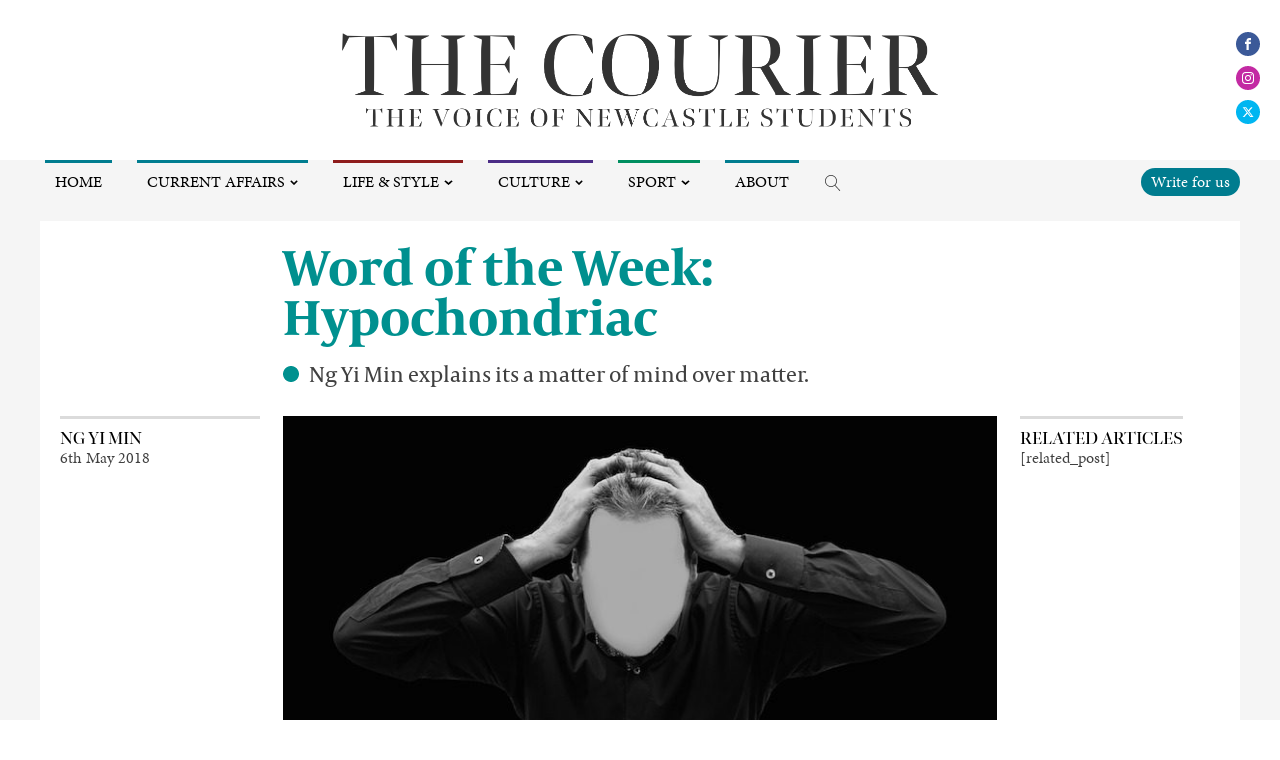

--- FILE ---
content_type: image/svg+xml
request_url: https://www.thecourieronline.co.uk/wp-content/uploads/2020/12/byline-dot-cutout.svg
body_size: 48
content:
<?xml version="1.0" encoding="utf-8"?>
<!-- Generator: Adobe Illustrator 25.0.1, SVG Export Plug-In . SVG Version: 6.00 Build 0)  -->
<svg version="1.1" id="Layer_1" xmlns="http://www.w3.org/2000/svg" xmlns:xlink="http://www.w3.org/1999/xlink" x="0px" y="0px"
	 viewBox="0 0 24.8 24.8" style="enable-background:new 0 0 24.8 24.8;" xml:space="preserve">
<style type="text/css">
	.st0{fill:#FFFFFF;}
</style>
<g>
	<path class="st0" d="M12.4,0H0v12.4C0,5.6,5.6,0,12.4,0z"/>
	<path class="st0" d="M12.4,24.8C5.6,24.8,0,19.3,0,12.4v12.4h24.8V12.4C24.8,19.3,19.3,24.8,12.4,24.8z"/>
	<path class="st0" d="M12.4,0c6.9,0,12.4,5.6,12.4,12.4V0H12.4z"/>
</g>
</svg>
